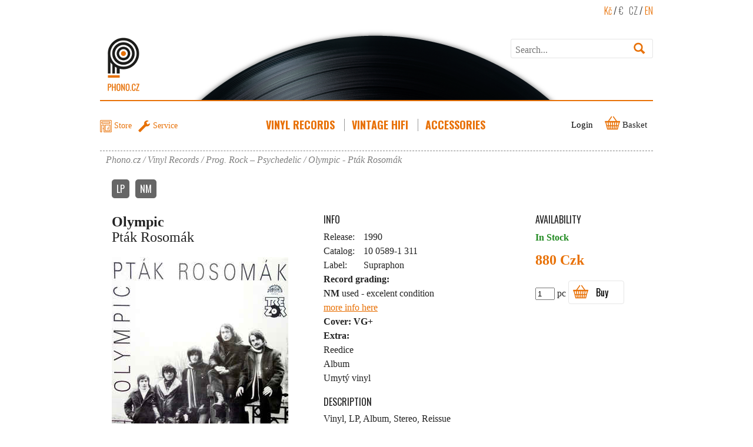

--- FILE ---
content_type: text/html; charset=UTF-8
request_url: https://www.phono.cz/en/czech-vinyl-records-lps/olympic-ptak-rosomak11
body_size: 12073
content:
<!DOCTYPE html>
<html lang="en" xmlns:og="http://ogp.me/ns#" xmlns:fb="http://ogp.me/ns/fb#">
	<head>		
	<title>	Olympic - Pták Rosomák - vinyl records online Praha	</title>

	<meta http-equiv="Content-Type" content="text/html; charset=utf-8" />
	    <meta name="description" content="Vinyl record Pták Rosomák Artist Olympic, Price 880&nbsp;Czk, Ready to send.Release: 1990. Label: Supraphon" />

					<meta name="keywords" content="vinyl records, recordshop prague, vinyl store, record players, turntable service LP, disco, funk, jazz" />
	<meta name="author" content="Shop Store s.r.o." />
        
				<link rel="alternate" hreflang="cs" href="https://www.phono.cz/prog-rock-psychedelic-gramofonove-lp-desky/olympic-ptak-rosomak11" />
			<link rel="alternate" hreflang="en" href="https://www.phono.cz/en/prog-rock-psychedelic-vinyl-records-lps/olympic-ptak-rosomak11" />
	
	
				

	<meta property="og:title" content="Pták Rosomák"/>
    <meta property="og:type" content="product"/>
    <meta property="og:url" content="https://www.phono.cz/en/en/prog-rock-psychedelic-vinyl-records-lps/olympic-ptak-rosomak11"/>
    <meta property="og:image" content="https://www.phono.cz/en/vimage/1000x1000/data/image/zbozi/discordimage-5dea585feae3b.jpg" />
    <meta property="og:site_name" content="Phono.cz"/>
    <meta property="fb:admins" content="mothership@seznam.cz"/>
    <meta property="og:description" content=" Vinyl, LP, Album, Stereo, Reissue 
 
 
 
 A1 
 Krásná Neznámá 
 2:30 
 
 
 A2 
 Ikarus Blues 
 5:00 
 
 
 A3 
 Báječné Místo 
 4:30 
 
 
 A4 
 Everybody 
 3:50 
 
 
 A5 
 O Půlnoci 
 2:50 
 
 
 A6 
 Pták Rosomák 
 2:50 
 
 
 B1 
 Tvé Neklidné Svědomí 
 3:30 
 
 
 B2 
 Čekám Na Zázrak 
 2:55 
 
 
 B3 
 Z Bílé Černou 
 3:45 
 
 
 B4 
 Pohřeb Své Vlastní Duše 
 4:05 
 
 
 B5 
 Kamenožrout Zelený 
 3:45 
 
 
 B6 
 Svatojánský Happening 
 2:25 
 
 
 "/>
	<script type="text/javascript">
        var numberProductForRow = 4;
        var isMobile = false;
		var regionSubUrl = 'en/';
    </script>
    <script type="text/javascript" src="/js/mootools-core.js"></script>
    <script type="text/javascript" src="/js/mootools-more.js"></script>
    
	<script type="text/javascript" src="/js/mediabox/mediaboxAdv.js"></script>
    <script type="text/javascript" src="/js/moodalbox.js"></script>
    <script type="text/javascript" src="/js/common.js?v=1.01"></script>
	<script type="text/javascript" src="/libs/mootools.common.js?v5" ></script>
	<script type="text/javascript" src="/js/mootools-class-extras.js"></script>
    <script type="text/javascript" src="/js/mooHistory.js"></script>
    <script type="text/javascript" src="/libs/mootools.hpSlider.js?v2.5" ></script>
    <script type="text/javascript" src="/libs/mootools.FloatingTips.js" ></script>
    <script type="text/javascript" src="/js/Autocompleter.js?v3" ></script>
	<script type="text/javascript" src="/js/Autocompleter.Local.js" ></script>
	<script type="text/javascript" src="/js/Autocompleter.Request.js" ></script>
	<script type="text/javascript" src="/js/Observer.js" ></script>
	<script type="text/javascript" src="/js/AjaxHistory.js?v=2.708"></script>
	<script type="text/javascript" src="/js/SlideShow.js"></script>
	<script type="text/javascript" src="/js/Zoomer.js"></script>
	<script type="text/javascript" src="/js/cartSlide.js"></script>
	<script type="text/javascript" src="/js/slider/slider.js"></script>
	<script type="text/javascript" src="/libs/mootools.mooniform.js"></script>
	<!--[if IE]><script src="/libs/html5.js"></script><![endif]-->
	<!--[if lte IE 7]><script src="/libs/IE8.js" type="text/javascript"></script><![endif]-->
 	<link rel="stylesheet" type="text/css" href="/Views/Front/css/katalog.css?v1.412" />
 	<link rel="stylesheet" type="text/css" href="/Views/Front/css/zbozi.css?v1.11" />
    <link rel="stylesheet" type="text/css" href="/Views/Front/css/bootstrap.css" />
	<link rel="stylesheet" type="text/css" href="/Views/Front/css/mooniform.phono.css?v1.01" />
    
	<link rel="stylesheet" type="text/css" href="/libs/mediabox/blacktheme.css" />
    	    <link href='https://fonts.googleapis.com/css?family=Oswald:400,700,300&amp;subset=latin,latin-ext' rel='stylesheet' type='text/css'> 
	<link rel="shortcut icon" type="image/x-icon" href="/imgs/faviconsm.ico" />
    <link rel="icon" href="/imgs/favicon.ico" type="image/x-icon">
			<link rel="canonical" href="https://www.phono.cz/prog-rock-psychedelic-vinyl-records-lps/olympic-ptak-rosomak11" />
	
	
	<!-- Google Analytics -->
	<script async src="https://www.googletagmanager.com/gtag/js?id=UA-16059945-1"></script>
	<script>
		window.dataLayer = window.dataLayer || [];
		function gtag(){ dataLayer.push(arguments);}
		gtag('js', new Date());
		gtag('config', 'UA-16059945-1');
		gtag('consent','default',{ 'ad_storage': 'denied' })
	</script>



</head>

	<body class="" style="padding-bottom:200px">
    


    
    
		<div id="main">
			<header>
				<div class="inner">
                    <div class="top">
                        
                            
                                
                                
                                
                            
                        
                        <div class="phono-logo">
                            <a href="/en">&nbsp;</a>
                        </div>
                        <div class="top-right-container">
                            <span class="currency">

                            </span>
                            <div class="langs">
                                <a class="active" href="?currency=CZK" rel="nofollow">Kč</a> /
                                <a href="?currency=EUR" rel="nofollow">€</a>
                                &nbsp;
                                <a href="/">CZ</a> /
                                <a href="/en" class="active">EN</a>
                            </div>

                            <div class="search">
	<form action="/en/hledat" method="get">
		<p>
			
			<input type="text" class="text" size="20" id="fulltext" name="Fulltext"  value="" placeholder="Search..." />
			<input type="submit" class="button" name="Submit" value=" " title="Search" />
		</p>
	</form>
    <script type="text/javascript">
        window.addEvent("domready", function() { new Autocompleter.Request.JSON('fulltext', '/en/autohledat?Ajax=1', { 'postVar': 'Fulltext','minLength': 3,'delay':300,'width':248 }); });
    </script>
</div>

                        </div>
                    </div>
					<nav class="top-menu">
                        <div class="top-menu-left">
                            <a href="/en/about-shopping/contact" id="shortcut-shop">Store</a>
                            <a href="/en/services/turntable-record-player-repair" id="shortcut-service">Service</a>
                            <div class="cl"></div>
                        </div>

                        <div class="top-menu-inner">
                        <nav class="eshop-menu" id="eshopMenu">
            <script type="text/javascript">
            var openedMenu = null;
        </script>
                            <div class="menu-item not-last-item" id="menu-vinyl-records-lps" style="float:left; position: relative;">
                <h3 class="m-vinyl-records-lps"><a href="/en/vinyl-records-lps" class="a">Vinyl Records<span>&nbsp;</span></a></h3>
                                    <div class="subMenu-container"  style="opacity: 0;visibility: hidden" data-center="true" id="subMenu-c-vinyl-records-lps">
                        <div class="subMenu vinylSubmenu" id="subMenu-vinyl-records-lps">
                                                        <div class="menu-arrow"></div>
                                                                                        
                                
                                
                                
                                
                                
                                
                                
                                
                                                                
                                
                                <ul>
                                                                                                    <li><a href="/en/bestsellers-vinyl-records-lps">BESTSELLERS</a></li>
                                                                                                                                                                                    <li><a href="/en/gift-tip">Events - Sale - Discounts</a></li>
                                                                                                                                                                                    <li><a href="/en/ambient-vinyl-records-lps">Ambient</a></li>
                                                                                                                                                                                    <li><a href="/en/africa-vinyl-records-lps">Africa</a></li>
                                                                                                                                                                                    <li><a href="/en/blues-vinyl-records-lps">Blues</a></li>
                                                                                                                                                                                    <li><a href="/en/breakbeat-vinyl-records-lps">Breakbeat</a></li>
                                                                                                                                                                                    <li><a href="/en/brasil-vinyl-records-lps">Brasil</a></li>
                                                                                                                                                                                    <li><a href="/en/breaks-broken-beat-vinyl-records-lps">Breaks – Broken Beat</a></li>
                                                                                                                                                                                    <li><a href="/en/classical-vinyl-records-lps">Classical</a></li>
                                                                                                                                                                                    <li><a href="/en/country-vinyl-records-lps">Country</a></li>
                                                                                                                        </ul><ul style="border-left: 1px dotted #ffffff; padding-left: 10px;">
                                                                                                                                                <li><a href="/en/czech-vinyl-records-lps">Czech</a></li>
                                                                                                                                                                                    <li><a href="/en/downtempo-vinyl-records-lps">Downtempo</a></li>
                                                                                                                                                                                    <li><a href="/en/dubstep-vinyl-records-lps">Dubstep</a></li>
                                                                                                                                                                                    <li><a href="/en/ebm-vinyl-records-lps">EBM</a></li>
                                                                                                                                                                                    <li><a href="/en/easy-listening-vinyl-records-lps">Easy listening</a></li>
                                                                                                                                                                                    <li><a href="/en/electronic-vinyl-records-lps">Electronic</a></li>
                                                                                                                                                                                    <li><a href="/en/electro-vinyl-records">Electro</a></li>
                                                                                                                                                                                    <li><a href="/en/ethno-folclore-vinyl-records-lps">Ethno – Folclore</a></li>
                                                                                                                                                                                    <li><a href="/en/funk-soul-disco-vinyl-records-lps">Funk – Soul – Disco</a></li>
                                                                                                                                                                                    <li><a href="/en/hard-heavy-vinyl-records-lps">Hard – Heavy</a></li>
                                                                                                                        </ul><ul style="border-left: 1px dotted #ffffff; padding-left: 10px;">
                                                                                                                                                <li><a href="/en/house-vinyl-records-lps">House</a></li>
                                                                                                                                                                                    <li><a href="/en/chanson-vinyl-records-lps">Chanson</a></li>
                                                                                                                                                                                    <li><a href="/en/idm-experimental-vinyl-records-lps">IDM – Experimental</a></li>
                                                                                                                                                                                    <li><a href="/en/indie-rock-vinyl-records-lps">Indie Rock</a></li>
                                                                                                                                                                                    <li><a href="/en/jazz-fusion-vinyl-records-lps">Jazz – Fusion</a></li>
                                                                                                                                                                                    <li><a href="/en/jungle-drumandbass-vinyl-records-lps">Jungle – Drumandbass</a></li>
                                                                                                                                                                                    <li><a href="/en/latin-vinyl-records-lps">Latin</a></li>
                                                                                                                                                                                    <li><a href="/en/leftfield-noise-vinyl-records-lps">Leftfield – Noise</a></li>
                                                                                                                                                                                    <li><a href="/en/spoken-word-vinyl-records">Spoken word</a></li>
                                                                                                                                                                                    <li><a href="/en/minimal-vinyl-records-lps">Minimal</a></li>
                                                                                                                        </ul><ul style="border-left: 1px dotted #ffffff; padding-left: 10px;">
                                                                                                                                                <li><a href="/en/new-wave-vinyl-records">New wave</a></li>
                                                                                                                                                                                    <li><a href="/en/fairy-tales-vinyl-records-lps">Fairy Tales</a></li>
                                                                                                                                                                                    <li><a href="/en/prog-rock-psychedelic-vinyl-records-lps">Prog. Rock – Psychedelic</a></li>
                                                                                                                                                                                    <li><a href="/en/punk-ska-vinyl-records-lps">Punk – Ska</a></li>
                                                                                                                                                                                    <li><a href="/en/rnr-surf-beat-vinyl-records-lps">R&#039;n&#039;R – Surf – Beat</a></li>
                                                                                                                                                                                    <li><a href="/en/rnb-hiphop-rap-vinyl-records-lps">R&amp;B – Hiphop – Rap</a></li>
                                                                                                                                                                                    <li><a href="/en/reggae-dancehall-dub-vinyl-records-lps">Reggae – Dancehall – Dub</a></li>
                                                                                                                                                                                    <li><a href="/en/rock-pop-vinyl-records-lps">Rock – Pop</a></li>
                                                                                                                                                                                    <li><a href="/en/soundtrack-vinyl-records-lps">Soundtrack</a></li>
                                                                                                                                                                                    <li><a href="/en/synth-pop-vinyl-records-lps">Synth-Pop</a></li>
                                                                                                                        </ul><ul style="border-left: 1px dotted #ffffff; padding-left: 10px;">
                                                                                                                                                <li><a href="/en/techno-vinyl-records-lps">Techno</a></li>
                                                                                                                                                                                    <li><a href="/en/christmas-vinyl-records-lps">Christmas</a></li>
                                                                                                                                                                                    <li><a href="/en/other-vinyl-records-lps">Others</a></li>
                                                                                                                                                                                    <li><a href="/en/playingpostcards">Playing Post cards</a></li>
                                                                                                                                                                                    <li><a href="/en/trance1">Trance</a></li>
                                                                                                                                                
                                </ul>
                                                        <div class="cl"></div>
                        </div>
                    </div>
                    <script type="text/javascript"><!--

                        var el = $('subMenu-c-vinyl-records-lps');
                                                $('subMenu-c-vinyl-records-lps').fade('hide');
                        $$('#menu-vinyl-records-lps h3 > a').addEvent('mouseleave', el.fade.bind(el, [0]));
                        $$('#menu-vinyl-records-lps h3 > a').addEvent('click', el.fade.bind(el, [1]));
                        $$('#menu-vinyl-records-lps h3 > a').addEvent('mouseenter', el.fade.bind(el, [1]));
                        $$('#subMenu-c-vinyl-records-lps').addEvent('mouseenter', el.fade.bind(el, [1]));
                        $$('#subMenu-c-vinyl-records-lps').addEvent('mouseleave', el.fade.bind(el, [0]));
                         //-->
                    </script>
                            </div>
        
                        <div class="menu-item not-last-item" id="menu-vintage-hifi-record-players-turntables" style="float:left; position: relative;">
                <h3 class="m-vintage-hifi-record-players-turntables"><a href="/en/vintage-hifi-record-players-turntables" >Vintage HiFi<span>&nbsp;</span></a></h3>
                                    <div class="subMenu-container"  style="opacity: 0;visibility: hidden" id="subMenu-c-vintage-hifi-record-players-turntables">
                        <div class="subMenu" id="subMenu-vintage-hifi-record-players-turntables">
                                                        <div class="menu-arrow"></div>
                            <ul id="subitem2"><li class="first">(<a href="/en/turntables-record-players">Turntables</a></li><li >(<a href="/en/speakers-for-turntable">Speakers</a></li><li >(<a href="/en/hi-fi-systems">Hi-Fi systems</a></li><li >(<a href="/en/tape-players-recorders">Tape Players</a></li><li >(<a href="/en/amplifiers-hifi">Amplifiers</a></li><li >(<a href="/en/radio-tuners-hifi">Tuners</a></li><li >(<a href="/en/jukeboxes-vinyl-records">Jukeboxes</a></li><li >(<a href="/en/vintage-headphones">Headphones</a></li><li >(<a href="/en/8-track-tape-players-recorders">8-track-tape</a></li><li >(<a href="/en/reel-to-reel-players-recorders">Reel to Reel</a></li><li >(<a href="/en/bazaar-audio">Bazaar</a></li><li >(<a href="/en/recordrunner">Record Runner</a></li><li >(<a href="/en/cd-players">CD Players</a></li></ul>                                                        <div class="cl"></div>
                        </div>
                    </div>
                    <script type="text/javascript"><!--

                        var el = $('subMenu-c-vintage-hifi-record-players-turntables');
                                                $('subMenu-c-vintage-hifi-record-players-turntables').fade('hide');
                        $$('#menu-vintage-hifi-record-players-turntables h3 > a').addEvent('mouseleave', el.fade.bind(el, [0]));
                        $$('#menu-vintage-hifi-record-players-turntables h3 > a').addEvent('click', el.fade.bind(el, [1]));
                        $$('#menu-vintage-hifi-record-players-turntables h3 > a').addEvent('mouseenter', el.fade.bind(el, [1]));
                        $$('#subMenu-c-vintage-hifi-record-players-turntables').addEvent('mouseenter', el.fade.bind(el, [1]));
                        $$('#subMenu-c-vintage-hifi-record-players-turntables').addEvent('mouseleave', el.fade.bind(el, [0]));
                         //-->
                    </script>
                            </div>
        
                        <div class="menu-item" id="menu-accessories" style="float:left; position: relative;">
                <h3 class="m-accessories"><a href="/en/accessories" >Accessories<span>&nbsp;</span></a></h3>
                                    <div class="subMenu-container"  style="opacity: 0;visibility: hidden" id="subMenu-c-accessories">
                        <div class="subMenu" id="subMenu-accessories">
                                                        <div class="menu-arrow"></div>
                            <ul id="subitem3"><li class="first"><ul><li ><a href="/en/turntable-belts">Turntable Belts</a></li><li ><a href="/en/cassette-players-belts">Cassette players belts</a></li><li ><a href="/en/car-radio-belts">Car radio belts</a></li><li ><a href="/en/cd-players-belts">CD players belts</a></li></ul></li><li >(<a href="/en/pinch-rollers">Pinch rollers and Idlers</a></li><li >(<a href="/en/spare-parts">Spare parts</a></li><li >(<a href="/en/record-player-turntable-cartridges">Cartridges</a></li><li >(<a href="/en/record-player-needles-stylus">Styluses</a></li><li >(<a href="/en/headshells">Headshells</a></li><li >(<a href="/en/vinyl-record-cleaning-accesories">Vinyl Record Cleaning</a></li><li >(<a href="/en/audio-accessories">Audio Accessories</a></li><li >(<a href="/en/vinyl-record-sleeves-lp-covers">Sleeves</a></li><li >(<a href="/en/slipmats">Slipmats</a></li><li >(<a href="/en/45-rpm-adapter1">45rpm adapters</a></li><li >(<a href="/en/cassettetapes">Cassette Tapes</a></li><li >(<a href="/en/others">Books</a></li><li >(<a href="/en/vouchers">Vouchers</a></li><li >(<a href="/en/merchandise">Merchandise</a></li><li >(<a href="/en/bags-cases-for-records-and-cartridges">Bags, Cases</a></li><li >(<a href="/en/cables-and-connectors">Cables and connectors</a></li></ul>                                                        <div class="cl"></div>
                        </div>
                    </div>
                    <script type="text/javascript"><!--

                        var el = $('subMenu-c-accessories');
                                                $('subMenu-c-accessories').fade('hide');
                        $$('#menu-accessories h3 > a').addEvent('mouseleave', el.fade.bind(el, [0]));
                        $$('#menu-accessories h3 > a').addEvent('click', el.fade.bind(el, [1]));
                        $$('#menu-accessories h3 > a').addEvent('mouseenter', el.fade.bind(el, [1]));
                        $$('#subMenu-c-accessories').addEvent('mouseenter', el.fade.bind(el, [1]));
                        $$('#subMenu-c-accessories').addEvent('mouseleave', el.fade.bind(el, [0]));
                         //-->
                    </script>
                            </div>
        
    
    
    <div class="cl"></div>
</nav>
                            <div class="cl"></div>
                        </div>

                        <div class="login-cart">
                            	<a href="javascript:void(0);" class="ico-login" id="loginTriger">Login</a>
	<div id="loginBoxM" class="loginbox-modal" style="display:none;">
<div class="loginbox-modal-bg"></div>
<div class="loginbox-modal-container">
	
		
			
			
				
				
				
			
			
	
        <a id="closeModal" href="javascript:void(0);" class="close-modal">&nbsp;</a>
        <form method="post" action="#" >
            <h3>Account Login</h3>
            <table>
                <tr>
                    <td class="right"><label for="USER_NAME">User Name:</label></td>
                    <td><input type="text" name="User" id="USER_NAME" value="" placeholder="Your e-mail..." /></td>
                </tr>
                <tr>
                    <td class="right"><label for="USER_PW">Password:</label></td>
                    <td><input type="password" class="password" name="Pass" id="USER_PW" value="" placeholder="Your password..." /></td>
                </tr>
                <tr style="padding-top: 10px;">
                    <td class="right"><a class="forgot" href="/en/registrace/zapomenute-heslo" id="login-password">Forgot your password?</a></td>
                    <td class="right">
                        
                        
                        <input type="submit" name="LoginButton" class="button right" value="Login" />
                    </td>
                </tr>
            </table>
			
            <h3 style="margin-top: 20px;">Create Account</h3>
            <p style="text-align: right"><a class="button right" href="/en/registrace">Create account</a></p>
		</form>
	
</div>
</div>
<script type="text/javascript">
window.addEvent('domready', function() {
	/*$('loginBox').setStyle('display','block');*/
	$('loginTriger').addEvent('click', function(e){ e.stop();	/*$('loginBox').fade(1);*/
        $('loginBoxM').setStyle('display', 'block');
        $('closeModal').addEvent('click', function(e){ $('loginBoxM').setStyle('display', 'none'); });
    });
    	// $('loginBox').addEvent('mouseleave', function(e){ e.stop();	$('loginBox').fade(0); });
});
</script>

                            <div id="ajaxCartFrame">
                                <div id="cart" class="empty" >
		<h3><span class="icon-cart">&nbsp;</span> <span>Basket</span></h3>
	
</div>


                            </div>
                        </div>
                        <div class="cl"></div>
                                            </nav>
                    <div class="cl"></div>
                </div>
                <div class="cl"></div>

            </header>
            <div class="cl"></div> 

            <div id="navigationBox">
				
				<div class="navigation" id="navigationContent" itemscope itemtype="https://schema.org/BreadcrumbList">
	<span itemprop="itemListElement" itemscope itemtype="https://schema.org/ListItem">
		<a href="https://www.phono.cz/en/" title="Phono.cz" class="root" itemprop="item">
			<span itemprop="name">Phono.cz</span>
			<meta itemprop="position" content="1" />
		</a>
	</span>
						<span class="icon-chevron-right"></span>
			<span itemprop="itemListElement" itemscope itemtype="https://schema.org/ListItem">
				<a href="https://www.phono.cz/en/vinyl-records-lps"	title="" itemprop="item">
					<span itemprop="name">Vinyl Records</span>
				</a>
				<meta itemprop="position" content="2" />
			</span>
							
							<span itemprop="itemListElement" itemscope itemtype="https://schema.org/ListItem">
					<a href="https://www.phono.cz/en/prog-rock-psychedelic-vinyl-records-lps" title="" itemprop="item">
						<span itemprop="name">Prog. Rock – Psychedelic</span>
					</a>
					<meta itemprop="position" content="3" />
				</span>
												<span><span class="icon-chevron-right"></span>Olympic - Pták Rosomák</span>
			</div>

			</div>
			<div id="content">
					<div id="ajaxFrame">
					<div id="detail">

<div id="detailLeft">
<div id="itemCont" itemscope itemtype="http://schema.org/Product">
<div id="loadInfo" class="loadInfo">&nbsp;</div>
<div id="jsIsProduct" style="display:none">true</div> 
            <div class="attrLine">
            <span class="tagged">LP</span>            <span class="tagged">NM</span>            
        </div>
    		<div class="leftColDetail">
		            <div class="heading">
                <h1><strong itemprop="brand">Olympic</strong>
                    <span itemprop="name">Pták Rosomák</span>
                </h1>
            </div>
            
            <div class="img">
			<div class="innerImg">
				<div id="ImgDetail">
											<div id='ZoomerLoading'>&nbsp;</div>
						<img id='ZoomerDetailProdukt' itemprop="image" big="/vimage/1000x1000/data/image/zbozi/discordimage-5dea585feae3b.jpg" src="/vimage/320x320/data/image/zbozi/discordimage-5dea585feae3b.jpg" alt="Olympic - Pták Rosomák" />
									</div>
			</div>
            		</div>
				<div class="cl"></div>
		</div>
		<div class="rightColDetail">


            <div class="lastCol">

			<div class="addToCartBox">
                				<form action="#" method="post" id="addToCartForm" >
					<div class="addToCartBoxBg">
                        <p class="attrHeading">Availability</p>
					<p class="stockInfo onstock delivery-speed-0" id="stockInfo">In Stock</p>
                                                <div class="price" itemscope itemtype="http://schema.org/Offer" itemprop="offers">
                            <meta itemprop="priceCurrency" content="CZK" /> 
                            <meta itemprop="price" content="880.00">
                            <span id="ourPriceInfo">880&nbsp;Czk</span></div>

												                          <input type="hidden" value="21172" name="AddToCart" />
	                    	                    						
						<input type="text" size="2" name="Count" id="pocet" value="1" />
						<span id="ksKusu">pc</span>
                        <button class="button"  onclick="addToCart(21172,this)">Buy</button>
                        						</div>	

										<div class="cl"></div>
			</form>
				<div class="cl"></div>

                			</div>
            </div>
            <div class="goodDetail">
                <div id="goodDescription">
                    <p class="attrHeading">Info</p>
                                            <table class="attrTable">
                                                                                                                    <tr ><th>Release:</th><td>1990</td></tr>
                                                                                                                                                    <tr class="odd"><th>Catalog:</th><td>10 0589-1 311</td></tr>
                                                                                                                                                                                
                                                            <tr ><th>Label:</th><td>Supraphon</td></tr>
                                                                                                                        <tr class="odd"><td colspan="2"><strong>Record grading:</strong><br /><strong>NM</strong> used - excelent condition<br /><a href="/en/guide/guide-grading-of-vinyl-records">more info here</a></td></tr>
                                                                                                                        <tr ><td colspan="2"><strong>Cover:</strong> <strong>VG+</strong> </td></tr>
                                                                                                                        <tr ><td colspan="2"><strong>Extra:</strong>
                                        <br />Reedice<br />Album<br />Umytý vinyl

                                    </td></tr>
                                                    </table>
                                                                <p class="attrHeading">Description</p>
                        <div class="descr" itemprop="description"><p>Vinyl, LP, Album, Stereo, Reissue</p>
<table>
<tbody>
<tr>
<td>A1</td>
<td>Krásná Neznámá</td>
<td>2:30</td>
</tr>
<tr>
<td>A2</td>
<td>Ikarus Blues</td>
<td>5:00</td>
</tr>
<tr>
<td>A3</td>
<td>Báječné Místo</td>
<td>4:30</td>
</tr>
<tr>
<td>A4</td>
<td>Everybody</td>
<td>3:50</td>
</tr>
<tr>
<td>A5</td>
<td>O Půlnoci</td>
<td>2:50</td>
</tr>
<tr>
<td>A6</td>
<td>Pták Rosomák</td>
<td>2:50</td>
</tr>
<tr>
<td>B1</td>
<td>Tvé Neklidné Svědomí</td>
<td>3:30</td>
</tr>
<tr>
<td>B2</td>
<td>Čekám Na Zázrak</td>
<td>2:55</td>
</tr>
<tr>
<td>B3</td>
<td>Z Bílé Černou</td>
<td>3:45</td>
</tr>
<tr>
<td>B4</td>
<td>Pohřeb Své Vlastní Duše</td>
<td>4:05</td>
</tr>
<tr>
<td>B5</td>
<td>Kamenožrout Zelený</td>
<td>3:45</td>
</tr>
<tr>
<td>B6</td>
<td>Svatojánský Happening</td>
<td>2:25</td>
</tr>
</tbody>
</table></div>
                                        <div class="cl"></div>
                </div>
            </div>
			</div>
			
    
	<div class="cl"></div>


</div>
<script type="text/javascript">
	var zoomer = new Zoomer('ZoomerDetailProdukt');
</script>
	</div>
	<div class="cl"></div>
</div>
<script>
function computeDiscount(item) {

    var originalPrice = parseInt(item["puvodni_cena"]);
    var newPrice = parseInt(item["cena"]);

    if (newPrice < originalPrice) {

        var discount = originalPrice - newPrice;
        var percentage = Math.floor((discount / originalPrice)*100);

        $('discount').setStyle('display', 'block');
        $('discount').innerHTML = "Discount  e-shop: " + percentage + " %";

    }
    else {

        $('discount').setStyle('display', 'none');

    }

}
</script>
    <div class="similarProducts">
        <h2>More vinyls </h2>
        <div class="inbox">
            <div class="homeItems detailProductSlides-main">
                <div id='artist_left' class="leftArrow"><span></span></div>
                <div id='artist_right' class="rightArrow"><span></span></div>
                <div id="artist_detailProductSlidesContainer">
                    <div id='artist_detailProductSlides' class='slideshow'>
                            
    
        <div class="item  ">
            
            <a href="/en/czech-vinyl-records-lps/olympic-ptak-rosomak1"

               title="Click for detail Pták Rosomák">
                                    <span class="img"
                      style="background-image:url('/vimage/198x198/data/image/zbozi/olympic-ptak-rosomak.jpg');"><img
                            src="/vimage/198x198/data/image/zbozi/olympic-ptak-rosomak.jpg"
                            alt="Pták Rosomák"/></span>

                <span class="producer">Olympic</span>
                <span class="name">Pták Rosomák</span>
                <span class="musicStyle">Czech</span>
                
                <span class="availability delivery-speed-ext3">External stock 3 days</span>
                <span class="price">540&nbsp;Czk</span></a>
            <button class="addToCartButton" onclick="addToCart(9574,this)"></button>
        </div>
    
    
        <div class="item  ">
            
            <a href="/en/czech-vinyl-records-lps/olympic-hidden-in-your-mind"

               title="Click for detail Hidden In Your Mind">
                                    <span class="img"
                      style="background-image:url('/vimage/198x198/data/image/zbozi/olympic-hidden-in-your-mind.jpg');"><img
                            src="/vimage/198x198/data/image/zbozi/olympic-hidden-in-your-mind.jpg"
                            alt="Hidden In Your Mind"/></span>

                <span class="producer">Olympic</span>
                <span class="name">Hidden In Your Mind</span>
                <span class="musicStyle">Czech</span>
                
                <span class="availability delivery-speed-0">In Stock</span>
                <span class="price">380&nbsp;Czk</span></a>
            <button class="addToCartButton" onclick="addToCart(9577,this)"></button>
        </div>
    
    
        <div class="item  ">
            
            <a href="/en/prog-rock-psychedelic-vinyl-records-lps/olympic-jedeme-jedeme-31"

               title="Click for detail Jedeme Jedeme 3">
                                    <span class="img"
                      style="background-image:url('/vimage/198x198/data/image/zbozi/discordimage-5cc386d8b965a.jpg');"><img
                            src="/vimage/198x198/data/image/zbozi/discordimage-5cc386d8b965a.jpg"
                            alt="Jedeme Jedeme 3"/></span>

                <span class="producer">Olympic</span>
                <span class="name">Jedeme Jedeme 3</span>
                <span class="musicStyle">Prog. Rock – Psychedelic</span>
                
                <span class="availability delivery-speed-ext3">External stock 3 days</span>
                <span class="price">1&nbsp;120&nbsp;Czk</span></a>
            <button class="addToCartButton" onclick="addToCart(18652,this)"></button>
        </div>
    
    
        <div class="item  ">
            
            <a href="/en/czech-vinyl-records-lps/olympic-kanagom1"

               title="Click for detail Kanagom">
                                    <span class="img"
                      style="background-image:url('/vimage/198x198/data/image/zbozi/discordimage-5dd5798d09c51.jpg');"><img
                            src="/vimage/198x198/data/image/zbozi/discordimage-5dd5798d09c51.jpg"
                            alt="Kanagom"/></span>

                <span class="producer">Olympic</span>
                <span class="name">Kanagom</span>
                <span class="musicStyle">Czech</span>
                
                <span class="availability delivery-speed-ext3">External stock 3 days</span>
                <span class="price">180&nbsp;Czk</span></a>
            <button class="addToCartButton" onclick="addToCart(20782,this)"></button>
        </div>
    
    
        <div class="item  ">
            
            <a href="/en/prog-rock-psychedelic-vinyl-records-lps/olympic-jedeme-jedeme-31"

               title="Click for detail Jedeme Jedeme 3">
                                    <span class="img"
                      style="background-image:url('/vimage/198x198/data/image/zbozi/discordimage-5cc386d8b965a.jpg');"><img
                            src="/vimage/198x198/data/image/zbozi/discordimage-5cc386d8b965a.jpg"
                            alt="Jedeme Jedeme 3"/></span>

                <span class="producer">Olympic</span>
                <span class="name">Jedeme Jedeme 3</span>
                <span class="musicStyle">Prog. Rock – Psychedelic</span>
                
                <span class="availability delivery-speed-ext3">External stock 3 days</span>
                <span class="price">1&nbsp;120&nbsp;Czk</span></a>
            <button class="addToCartButton" onclick="addToCart(18652,this)"></button>
        </div>
    
    
        <div class="item  ">
            
            <a href="/en/czech-vinyl-records-lps/olympic-kanagom1"

               title="Click for detail Kanagom">
                                    <span class="img"
                      style="background-image:url('/vimage/198x198/data/image/zbozi/discordimage-5dd5798d09c51.jpg');"><img
                            src="/vimage/198x198/data/image/zbozi/discordimage-5dd5798d09c51.jpg"
                            alt="Kanagom"/></span>

                <span class="producer">Olympic</span>
                <span class="name">Kanagom</span>
                <span class="musicStyle">Czech</span>
                
                <span class="availability delivery-speed-ext3">External stock 3 days</span>
                <span class="price">180&nbsp;Czk</span></a>
            <button class="addToCartButton" onclick="addToCart(20782,this)"></button>
        </div>
    
    
        <div class="item  ">
            
            <a href="/en/czech-vinyl-records-lps/olympic-prazdniny-na-zemi-1"

               title="Click for detail Prázdniny na zemi…?">
                                    <span class="img"
                      style="background-image:url('/vimage/198x198/data/image/zbozi/prazdniny-na-zemi-.jpg');"><img
                            src="/vimage/198x198/data/image/zbozi/prazdniny-na-zemi-.jpg"
                            alt="Prázdniny na zemi…?"/></span>

                <span class="producer">Olympic</span>
                <span class="name">Prázdniny na zemi…?</span>
                <span class="musicStyle">Czech</span>
                
                <span class="availability delivery-speed-ext3">External stock 3 days</span>
                <span class="price">80&nbsp;Czk</span></a>
            <button class="addToCartButton" onclick="addToCart(22223,this)"></button>
        </div>
    
    
        <div class="item  ">
            
            <a href="/en/czech-vinyl-records-lps/olympic-bigbit1"

               title="Click for detail Bigbít">
                                    <span class="img"
                      style="background-image:url('/vimage/198x198/data/image/zbozi/discordimage-5e6657c470178.jpg');"><img
                            src="/vimage/198x198/data/image/zbozi/discordimage-5e6657c470178.jpg"
                            alt="Bigbít"/></span>

                <span class="producer">Olympic</span>
                <span class="name">Bigbít</span>
                <span class="musicStyle">Czech</span>
                
                <span class="availability delivery-speed-ext3">External stock 3 days</span>
                <span class="price">180&nbsp;Czk</span></a>
            <button class="addToCartButton" onclick="addToCart(22320,this)"></button>
        </div>
    
    
        <div class="item  ">
            
            <a href="/en/czech-vinyl-records-lps/olympic-laborator1"

               title="Click for detail Laboratoř">
                                    <span class="img"
                      style="background-image:url('/vimage/198x198/data/image/zbozi/discordimage-5f6a048dbb3e3.jpg');"><img
                            src="/vimage/198x198/data/image/zbozi/discordimage-5f6a048dbb3e3.jpg"
                            alt="Laboratoř"/></span>

                <span class="producer">Olympic</span>
                <span class="name">Laboratoř</span>
                <span class="musicStyle">Czech</span>
                
                <span class="availability delivery-speed-ext3">External stock 3 days</span>
                <span class="price">180&nbsp;Czk</span></a>
            <button class="addToCartButton" onclick="addToCart(24269,this)"></button>
        </div>
    
    
        <div class="item  ">
            
            <a href="/en/czech-vinyl-records-lps/olympic-rokenrol1"

               title="Click for detail Rokenrol">
                                    <span class="img"
                      style="background-image:url('/vimage/198x198/data/image/zbozi/discordimage-5fb2a0ace18c1.jpg');"><img
                            src="/vimage/198x198/data/image/zbozi/discordimage-5fb2a0ace18c1.jpg"
                            alt="Rokenrol"/></span>

                <span class="producer">Olympic</span>
                <span class="name">Rokenrol</span>
                <span class="musicStyle">Czech</span>
                
                <span class="availability delivery-speed-ext3">External stock 3 days</span>
                <span class="price">60&nbsp;Czk</span></a>
            <button class="addToCartButton" onclick="addToCart(24818,this)"></button>
        </div>
    
    
        <div class="item  ">
            
            <a href="/en/czech-vinyl-records-lps/olympic-rock-and-roll21"

               title="Click for detail Rock And Roll">
                                    <span class="img"
                      style="background-image:url('/vimage/198x198/data/image/zbozi/discordimage-5fd3b77715fc8.jpg');"><img
                            src="/vimage/198x198/data/image/zbozi/discordimage-5fd3b77715fc8.jpg"
                            alt="Rock And Roll"/></span>

                <span class="producer">Olympic</span>
                <span class="name">Rock And Roll</span>
                <span class="musicStyle">Czech</span>
                
                <span class="availability delivery-speed-ext3">External stock 3 days</span>
                <span class="price">380&nbsp;Czk</span></a>
            <button class="addToCartButton" onclick="addToCart(25074,this)"></button>
        </div>
    
    
        <div class="item  ">
            
            <a href="/en/czech-vinyl-records-lps/olympic-marathon1"

               title="Click for detail Marathón">
                                    <span class="img"
                      style="background-image:url('/vimage/198x198/data/image/zbozi/discordimage-62223ccfc0adb.jpg');"><img
                            src="/vimage/198x198/data/image/zbozi/discordimage-62223ccfc0adb.jpg"
                            alt="Marathón"/></span>

                <span class="producer">Olympic</span>
                <span class="name">Marathón</span>
                <span class="musicStyle">Czech</span>
                
                <span class="availability delivery-speed-ext3">External stock 3 days</span>
                <span class="price">480&nbsp;Czk</span></a>
            <button class="addToCartButton" onclick="addToCart(35447,this)"></button>
        </div>

                    </div>
                </div>
                <script type="text/javascript">
                    
                    window.addEvent('domready', function() {
                        
                                                artist_topGoodsSlider_generated.include(6);
                                                artist_topGoodsSlider_generated.include(8);
                                                artist_topGoodsSlider_generated.include(13);
                        
                        artist_topGoodsSlider_count = 33;
                        artist_topGoodsSlider_url = '/en/prog-rock-psychedelic-vinyl-records-lps/olympic-ptak-rosomak11';
                        
                        artistProductsSlider_init();
                    });
                    
                </script>
            </div>
            <div class="cl">&nbsp;</div>
        </div>
    </div>

    <div class="similarProducts">
        <h2>Similar items</h2>
        <div class="inbox">
            <div class="homeItems detailProductSlides-main">
                <div id='left' class="leftArrow"><span></span></div>
                <div id='right' class="rightArrow"><span></span></div>
                <div id="detailProductSlidesContainer">
                    <div id='detailProductSlides' class='slideshow'>
                            
    
        <div class="item  ">
            
            <a href="/en/prog-rock-psychedelic-vinyl-records-lps/niemen-akwarele"
               onclick="if (window.ajaxHistoryURL) {ajaxHistoryURL(this.href);return false;}"
               title="Niemen & Akwarele - Dziwny Jest Ten Świat...">
                                    <span class="img"
                      style="background-image:url('/vimage/198x198/data/image/zbozi/discordimage-5f3f8d882038f.jpg');"><img
                            src="/vimage/198x198/data/image/zbozi/discordimage-5f3f8d882038f.jpg"
                            alt="Niemen & Akwarele - Dziwny Jest Ten Świat..."/></span>

                <span class="producer">Niemen & Akwarele</span>
                <span class="name">Dziwny Jest Ten Świat...</span>
                <span class="musicStyle">Prog. Rock – Psychedelic</span>
                
                <span class="availability delivery-speed-0">In Stock</span>
                <span class="price">540&nbsp;Czk</span></a>
            <button class="addToCartButton" onclick="addToCart(24052,this)"></button>
        </div>
    
    
        <div class="item  ">
            
            <a href="/en/prog-rock-psychedelic-vinyl-records-lps/marsha-hunt-marsha-hunt1"
               onclick="if (window.ajaxHistoryURL) {ajaxHistoryURL(this.href);return false;}"
               title="Marsha Hunt - Marsha Hunt">
                                    <span class="img"
                      style="background-image:url('/vimage/198x198/data/image/zbozi/discordimage-5f6097951ced4.jpg');"><img
                            src="/vimage/198x198/data/image/zbozi/discordimage-5f6097951ced4.jpg"
                            alt="Marsha Hunt - Marsha Hunt"/></span>

                <span class="producer">Marsha Hunt</span>
                <span class="name">Marsha Hunt</span>
                <span class="musicStyle">Prog. Rock – Psychedelic</span>
                
                <span class="availability delivery-speed-0">In Stock</span>
                <span class="price">380&nbsp;Czk</span></a>
            <button class="addToCartButton" onclick="addToCart(24201,this)"></button>
        </div>
    
    
        <div class="item  ">
            
            <a href="/en/prog-rock-psychedelic-vinyl-records-lps/sbb2-sbb31"
               onclick="if (window.ajaxHistoryURL) {ajaxHistoryURL(this.href);return false;}"
               title="SBB - SBB">
                                    <span class="img"
                      style="background-image:url('/vimage/198x198/data/image/zbozi/discordimage-5f97f926e74b5.jpg');"><img
                            src="/vimage/198x198/data/image/zbozi/discordimage-5f97f926e74b5.jpg"
                            alt="SBB - SBB"/></span>

                <span class="producer">SBB</span>
                <span class="name">SBB</span>
                <span class="musicStyle">Prog. Rock – Psychedelic</span>
                
                <span class="availability delivery-speed-0">In Stock</span>
                <span class="price">280&nbsp;Czk</span></a>
            <button class="addToCartButton" onclick="addToCart(24641,this)"></button>
        </div>
    
    
        <div class="item  ">
            
            <a href="/en/prog-rock-psychedelic-vinyl-records-lps/jethro-tull1-catfish-rising"
               onclick="if (window.ajaxHistoryURL) {ajaxHistoryURL(this.href);return false;}"
               title="Jethro Tull - Catfish Rising">
                                    <span class="img"
                      style="background-image:url('/vimage/198x198/data/image/zbozi/discordimage-5fe21e99a4d60.jpg');"><img
                            src="/vimage/198x198/data/image/zbozi/discordimage-5fe21e99a4d60.jpg"
                            alt="Jethro Tull - Catfish Rising"/></span>

                <span class="producer">Jethro Tull</span>
                <span class="name">Catfish Rising</span>
                <span class="musicStyle">Prog. Rock – Psychedelic</span>
                
                <span class="availability delivery-speed-0">In Stock</span>
                <span class="price">980&nbsp;Czk</span></a>
            <button class="addToCartButton" onclick="addToCart(25241,this)"></button>
        </div>
    
    
        <div class="item  ">
            
            <a href="/en/prog-rock-psychedelic-vinyl-records-lps/fermata-dunajska-legenda"
               onclick="if (window.ajaxHistoryURL) {ajaxHistoryURL(this.href);return false;}"
               title="Fermáta - Dunajská legenda">
                                    <span class="img"
                      style="background-image:url('/vimage/198x198/data/image/zbozi/fermata-dunajska-legenda.jpg');"><img
                            src="/vimage/198x198/data/image/zbozi/fermata-dunajska-legenda.jpg"
                            alt="Fermáta - Dunajská legenda"/></span>

                <span class="producer">Fermáta</span>
                <span class="name">Dunajská legenda</span>
                <span class="musicStyle">Prog. Rock – Psychedelic</span>
                
                <span class="availability delivery-speed-0">In Stock</span>
                <span class="price">780&nbsp;Czk</span></a>
            <button class="addToCartButton" onclick="addToCart(7527,this)"></button>
        </div>
    
    
        <div class="item  ">
            
            <a href="/en/prog-rock-psychedelic-vinyl-records-lps/collegium-musicum-collegium-musicum2"
               onclick="if (window.ajaxHistoryURL) {ajaxHistoryURL(this.href);return false;}"
               title="Collegium Musicum - Collegium Musicum">
                                    <span class="img"
                      style="background-image:url('/vimage/198x198/data/image/zbozi/collegium-musicum-collegium-musicum2.jpg');"><img
                            src="/vimage/198x198/data/image/zbozi/collegium-musicum-collegium-musicum2.jpg"
                            alt="Collegium Musicum - Collegium Musicum"/></span>

                <span class="producer">Collegium Musicum</span>
                <span class="name">Collegium Musicum</span>
                <span class="musicStyle">Prog. Rock – Psychedelic</span>
                
                <span class="availability delivery-speed-0">In Stock</span>
                <span class="price">1&nbsp;180&nbsp;Czk</span></a>
            <button class="addToCartButton" onclick="addToCart(7664,this)"></button>
        </div>
    
    
        <div class="item  ">
            
            <a href="/en/prog-rock-psychedelic-vinyl-records-lps/hbb-meg-eluenk"
               onclick="if (window.ajaxHistoryURL) {ajaxHistoryURL(this.href);return false;}"
               title="HBB - Még Élünk">
                                    <span class="img"
                      style="background-image:url('/vimage/198x198/data/image/zbozi/hbb-meg-eluenk.jpg');"><img
                            src="/vimage/198x198/data/image/zbozi/hbb-meg-eluenk.jpg"
                            alt="HBB - Még Élünk"/></span>

                <span class="producer">HBB</span>
                <span class="name">Még Élünk</span>
                <span class="musicStyle">Prog. Rock – Psychedelic</span>
                
                <span class="availability delivery-speed-0">In Stock</span>
                <span class="price">260&nbsp;Czk</span></a>
            <button class="addToCartButton" onclick="addToCart(7851,this)"></button>
        </div>
    
    
        <div class="item  ">
            
            <a href="/en/prog-rock-psychedelic-vinyl-records-lps/skorpio-gyere-velem"
               onclick="if (window.ajaxHistoryURL) {ajaxHistoryURL(this.href);return false;}"
               title="Skorpió - Gyere Velem!">
                                    <span class="img"
                      style="background-image:url('/vimage/198x198/data/image/zbozi/skorpio-gyere-velem.jpg');"><img
                            src="/vimage/198x198/data/image/zbozi/skorpio-gyere-velem.jpg"
                            alt="Skorpió - Gyere Velem!"/></span>

                <span class="producer">Skorpió</span>
                <span class="name">Gyere Velem!</span>
                <span class="musicStyle">Prog. Rock – Psychedelic</span>
                
                <span class="availability delivery-speed-0">In Stock</span>
                <span class="price">380&nbsp;Czk</span></a>
            <button class="addToCartButton" onclick="addToCart(7855,this)"></button>
        </div>
    
    
        <div class="item  ">
            
            <a href="/en/prog-rock-psychedelic-vinyl-records-lps/solarius-universal-trial2"
               onclick="if (window.ajaxHistoryURL) {ajaxHistoryURL(this.href);return false;}"
               title="Solarius - Universal Trial">
                                    <span class="img"
                      style="background-image:url('/vimage/198x198/data/image/zbozi/imcomingsoonbertus.svg');"><img
                            src="/vimage/198x198/data/image/zbozi/imcomingsoonbertus.svg"
                            alt="Solarius - Universal Trial"/></span>

                <span class="producer">Solarius</span>
                <span class="name">Universal Trial</span>
                <span class="musicStyle">Prog. Rock – Psychedelic</span>
                
                <span class="availability delivery-speed-ord">On order</span>
                <span class="price">610&nbsp;Czk</span></a>
            <button class="addToCartButton" onclick="addToCart(107656,this)"></button>
        </div>
    
    
        <div class="item  ">
            
            <a href="/en/prog-rock-psychedelic-vinyl-records-lps/lords-of-altamont-lords-have-mercy4"
               onclick="if (window.ajaxHistoryURL) {ajaxHistoryURL(this.href);return false;}"
               title="Lords of Altamont - Lords Have Mercy">
                                    <span class="img"
                      style="background-image:url('/vimage/198x198/data/image/zbozi/imcomingsoonbertus.svg');"><img
                            src="/vimage/198x198/data/image/zbozi/imcomingsoonbertus.svg"
                            alt="Lords of Altamont - Lords Have Mercy"/></span>

                <span class="producer">Lords of Altamont</span>
                <span class="name">Lords Have Mercy</span>
                <span class="musicStyle">Prog. Rock – Psychedelic</span>
                
                <span class="availability delivery-speed-ord">On order</span>
                <span class="price">910&nbsp;Czk</span></a>
            <button class="addToCartButton" onclick="addToCart(107657,this)"></button>
        </div>
    
    
        <div class="item  ">
            
            <a href="/en/prog-rock-psychedelic-vinyl-records-lps/various-artists-deutsche-elektronische-musik-2-experimental-german-rock-and-electronic-musik-1971-83-record-b"
               onclick="if (window.ajaxHistoryURL) {ajaxHistoryURL(this.href);return false;}"
               title="Various Artists - Deutsche Elektronische Musik 2 (Experimental German Rock And Electronic Musik 1971-83) (Record B)">
                                    <span class="img"
                      style="background-image:url('/vimage/198x198/data/image/zbozi/discordimage-68e7842517afe.jpg');"><img
                            src="/vimage/198x198/data/image/zbozi/discordimage-68e7842517afe.jpg"
                            alt="Various Artists - Deutsche Elektronische Musik 2 (Experimental German Rock And Electronic Musik 1971-83) (Record B)"/></span>

                <span class="producer">Various Artists</span>
                <span class="name">Deutsche Elektronische Musik 2 (Experimental German ...</span>
                <span class="musicStyle">Prog. Rock – Psychedelic</span>
                
                <span class="availability delivery-speed-0">In Stock</span>
                <span class="price">990&nbsp;Czk</span></a>
            <button class="addToCartButton" onclick="addToCart(107725,this)"></button>
        </div>
    
    
        <div class="item  ">
            
            <a href="/en/prog-rock-psychedelic-vinyl-records-lps/various-artists-deutsche-elektronische-musik-2-experimental-german-rock-and-electronic-musik-1971-83-record-a1"
               onclick="if (window.ajaxHistoryURL) {ajaxHistoryURL(this.href);return false;}"
               title="Various Artists - Deutsche Elektronische Musik 2 (Experimental German Rock And Electronic Musik 1971-83) (Record A)">
                                    <span class="img"
                      style="background-image:url('/vimage/198x198/data/image/zbozi/discordimage-68e785cf0e606.jpg');"><img
                            src="/vimage/198x198/data/image/zbozi/discordimage-68e785cf0e606.jpg"
                            alt="Various Artists - Deutsche Elektronische Musik 2 (Experimental German Rock And Electronic Musik 1971-83) (Record A)"/></span>

                <span class="producer">Various Artists</span>
                <span class="name">Deutsche Elektronische Musik 2 (Experimental German ...</span>
                <span class="musicStyle">Prog. Rock – Psychedelic</span>
                
                <span class="availability delivery-speed-0">In Stock</span>
                <span class="price">990&nbsp;Czk</span></a>
            <button class="addToCartButton" onclick="addToCart(107727,this)"></button>
        </div>

                    </div>
                </div>
                <script type="text/javascript">
                    
                    window.addEvent('domready', function() {
                        
                                                topGoodsSlider_generated.include(153);
                                                topGoodsSlider_generated.include(46);
                                                topGoodsSlider_generated.include(876);
                        
                        topGoodsSlider_count = 1043;
                        topGoodsSlider_url = '/en/prog-rock-psychedelic-vinyl-records-lps/olympic-ptak-rosomak11';
                        
                        topGoodsSlider_init();
                    });
                    
                </script>
            </div>
            <div class="cl">&nbsp;</div>
        </div>
    </div>

					</div>
								</div>
			

			<footer>
	<div class="inner">
		<nav id="footerMenu">
			<ul>
						
			
						<li >
									<span>About Phono.cz</span>
										<ul>
													<li>
								<a href="/en/about-shopping/site-map">Sitemap</a>
							</li>
													<li>
								<a href="/en/about-shopping/contact">Contact</a>
							</li>
													<li>
								<a href="/en/about-shopping/delivery-and-payment">Delivery and Payment</a>
							</li>
													<li>
								<a href="/en/about-shopping/business-condition">Business Condition</a>
							</li>
						
					</ul>
												</li>
									
			
									
			
						<li >
									<span>Services</span>
										<ul>
													<li>
								<a href="/en/services/audio-dj-equipment-rental">DJ Equipment Rental</a>
							</li>
													<li>
								<a href="/en/services/buy-sell-used-vinyl-records">Sell Your Vinyl Records</a>
							</li>
													<li>
								<a href="/en/services/cleaning-vinyl-records">Vinyl Record Cleaning</a>
							</li>
													<li>
								<a href="/en/services/turntable-record-player-repair">Turntable Repair</a>
							</li>
													<li>
								<a href="/en/services/jukebox-repair-service">Jukebox Repair and Restoration</a>
							</li>
													<li>
								<a href="/en/services/vintage-hifi-repairs-servicing">Hi-fi & Audio Repairs</a>
							</li>
						
					</ul>
												</li>
									
			
						<li >
									<a href="/en/guide">Guide</a>
												</li>
						
			<li class="footerMenu-interprets">
				<a href="/en/artists">Artists</a>
                                    <ul>
                                                                                <li><a href="/en/abba1_vinyl-records">ABBA</a></li>
                                                                                <li><a href="/en/beastie-boys_vinyl-records">Beastie Boys</a></li>
                                                                                <li><a href="/en/bjoerk_vinyl-records">Björk</a></li>
                                                                                <li><a href="/en/david-bowie1_vinyl-records">David Bowie</a></li>
                                                                                <li><a href="/en/deep-purple2_vinyl-records">Deep Purple</a></li>
                                                                                <li><a href="/en/elvis-presley1_vinyl-records">Elvis Presley</a></li>
                                                                                <li><a href="/en/jethro-tull1_vinyl-records">Jethro Tull</a></li>
                                                    </ul><ul class="right">                            <li><a href="/en/karel-gott_vinyl-records">Karel Gott</a></li>
                                                                                <li><a href="/en/kiss_vinyl-records">Kiss</a></li>
                                                                                <li><a href="/en/madonna1_vinyl-records">Madonna</a></li>
                                                                                <li><a href="/en/michael-jackson_vinyl-records">Michael Jackson</a></li>
                                                                                <li><a href="/en/nirvana_vinyl-records">Nirvana</a></li>
                                                                                <li><a href="/en/oasis_vinyl-records">Oasis</a></li>
                        
                                            </ul>
                			</li>
			</ul>
		</nav>
		
			
			
			
		
		
        <div id="copyright">
            <div class="inner">
                <p>&copy; 2026 Phono.cz s2</p></div>
        </div>
    </div>
	<div class='cl'>&nbsp;</div>
</footer>
		</div>
                                        <script>
    var setPreselected = function(e){ };    var PPLOnSelect = function(e){ };    window.addEventListener('message', function (e) {
        // check if this is message from the Packeta Widget
        if(!(e && e.data && e.data.packetaWidgetMessage)) {
            if(e.data.id&&e.data.name){
                pplOnSelect(e);
            }
            return;
        }
        setPreselected(e);

    }, false);

</script>

        <script defer src="/libs/cookieconsent/cookieconsent.js"></script>
<script>
    function saveCookiesSettings(cookie){
        if(cookie.level.includes('analytics')){
            gtag('consent','update',{ 'analytics_storage':'granted' });
        }
        if(cookie.level.includes('marketing')){
            gtag('consent','update',{ 'ad_storage':'granted','personalization_storage': 'granted' });
        }
        dataLayer.push({ 'event':'consent-update' });
        //TODO: ajaxově ulož consent
        ajax({
            url: '/webapi/Cookies/SaveSettings',
            method: 'get',
            type: 'json'
        });
    }

    window.addEventListener('load', function(){
        var cc = initCookieConsent();
        cc.run({
            current_lang: 'cs',
            autoclear_cookies: true,
            theme_css: '/libs/cookieconsent/cookieconsent.css?v0',
            hide_from_bots: true,
            gui_options: {
                consent_modal: { layout: 'bar', position: 'bottom center', transition: 'zoom', swap_buttons: true },
                settings_modal: { layout: 'box', transition: 'zoom' }
            },
            onFirstAction: function(user_preferences, cookie){
                saveCookiesSettings(cookie);
            },
            onChange: function (cookie, changed_categories) { saveCookiesSettings(cookie); },
            languages: {
                'cs': {
                    consent_modal: {
                        title: 'Can we use cookies?',
                        description: 'Our site uses cookies to deliver better experience and analyze our marketing efforts. Can we save cookies to your browser?',
                        primary_btn: {
                            text: 'Accept all',
                            role: 'accept_all'
                        },
                        secondary_btn: {
                            text: 'Settings',
                            role: 'settings'
                        }
                    },
                    settings_modal: {
                        title: 'Cookie Settings',
                        save_settings_btn: 'Save Settings',
                        accept_all_btn: 'Accept all',
                        reject_all_btn: 'Reject All',
                        close_btn_label: 'Close',
                        blocks: [
                            {
                                title: '',
                                description: ''
                            }, {
                                title: 'Necessary cookies',
                                description: '',
                                toggle: {
                                    value: 'necessary',
                                    enabled: true,
                                    readonly: true          // cookie categories with readonly=true are all treated as "necessary cookies"
                                }
                            }, {
                                title: 'Analytics cookies',
                                description: '',
                                toggle: {
                                    value: 'analytics',     // your cookie category
                                    enabled: false,
                                    readonly: false
                                }
                            }, {
                                title: 'Marketing cookies',
                                description: '',
                                toggle: {
                                    value: 'targeting',
                                    enabled: false,
                                    readonly: false
                                }
                            }, {
                                title: '',
                                description: '',
                            }
                        ]
                    }
                }
            }
        });
    });

</script>
	</body>
</html>

--- FILE ---
content_type: application/javascript
request_url: https://www.phono.cz/js/mooHistory.js
body_size: 673
content:
/*
---

name: History

description: History Management via popstate or hashchange.

authors: Christoph Pojer (@cpojer)

license: MIT-style license.

requires: [Core/Events, Core/Element.Event, Class-Extras/Class.Binds]

provides: History

...
*/

(function(){

var events = Element.NativeEvents,
	location = window.location,
	history = window.history,
	hasPushState = ('pushState' in history),
	event = /*hasPushState ? 'popstate' : */'hashchange';

this.History = new new Class({

	Implements: [Class.Binds, Events],

	initialize: /*hasPushState ? function(){
		events[event] = 2;
		window.addEvent(event, this.bound('pop'));
	} : */function(){
		events[event] = 1;
		window.addEvent(event, this.bound('pop'));

		this.hash = location.hash;

		if ('onhashchange' in window) return;
		this.timer = this.periodical.periodical(200, this);
	},

	push: /*hasPushState ? function(url, title, state){
		if (this.previous == url) return;

		history.pushState(state || null, title || null, url);
		this.previous = url;
	} :*/ function(url){
		location.hash = url;
	},

	replace: /*hasPushState ? function(url, title, state){
		history.replaceState(state || null, title || null, url);
	} : */function(url){
		this.hash = '#' + url;
		this.push(url);
	},

	pop: /*hasPushState ? function(event){
		this.onChange(location.pathname, event.event.state);
	} : */function(){
		var hash = location.hash;
		if (this.hash == hash) return;

		this.hash = hash;
		this.onChange(hash.substr(1));
	},

	onChange: function(url, state){
		this.fireEvent('change', [url, state]);
	},

	back: function(){
		history.back();
	},

	forward: function(){
		history.forward();
	},

	hasPushState: function(){
		return hasPushState;
	},

	periodical: function(){
		if (this.hash != location.hash) this.pop();
	}

});

})();

--- FILE ---
content_type: application/javascript
request_url: https://www.phono.cz/libs/mootools.mooniform.js
body_size: 3408
content:
/*
  Porting of uniform, from jQuery to mootools
  
  By Stefano Ceschi Berrini - @stecb - steweb.it
  
*/

var Mooniform = new Class({
  
  Implements : [Options, Events],
  
  options: {
    selectClass:        'mooniform-selector',
    radioClass:         'mooniform-radio',
    checkboxClass:      'mooniform-checker',
    fileClass:          'mooniform-uploader',
    filenameClass:      'mooniform-filename',
    fileBtnClass:       'mooniform-action',
    fileDefaultText:    'No file selected',
    fileBtnText:        'Choose File',
    checkedClass:       'mooniform-checked',
    focusClass:         'mooniform-focus',
    disabledClass:      'mooniform-disabled',
    buttonClass:        'mooniform-button',
    activeClass:        'mooniform-active',
    hoverClass:         'mooniform-hover',
    useID:              true,
    idPrefix:           'mooniform',
    resetSelector:      false,
    autoHide:           true
  },
  
  elements : [],
  
  initialize : function(elements, options){
    
    this.setOptions(options);
    
    this.support = {};
    
    if(Browser.ie && Browser.version < 7){
      this.support.selectOpacity = false;
    }else{
      this.support.selectOpacity = true;
    }
    
    elements.each(function(element){
      if(!element.hasClass('unstyled')){
        element.store('styled', true);
        this._process_uniform(element);
      }
    }.bind(this));
    
  },
  
  lookup : function( elements ){
    elements.each(function(element){
      if(!element.retrieve('styled') && !element.hasClass('unstyled')){
        element.store('styled', true);
        this._process_uniform(element);
      }
    }.bind(this));
  },
  
  _process_uniform : function( elem ){
    if(this.support.selectOpacity){
      if(elem.get('tag') === "select"){
        //element is a select
        if(!elem.get("multiple")){
          //element is not a multi-select
          if(elem.get("size") == undefined || elem.get("size") <= 1){
            this._doSelect(elem);
          }
        }
      }else if(elem.get("type") === "checkbox"){
        //element is a checkbox
        this._doCheckbox(elem);
      }else if(elem.get("type") === "radio"){
        //element is a radio
        this._doRadio(elem);  
      }else if(elem.get("type") === "file"){
        //element is a file upload
        this._doFile(elem);
      }else if(elem.get("type") === "text" || elem.get("type") === "password" || elem.get("type") === "email"){
        //this._doInput(elem);
      }else if(elem.get("tag") === "textarea"){
        //this._doTextarea(elem);
      }else if(elem.get("tag") === "a" || elem.get("type") === "submit" || elem.get("type") === "reset" || elem.get("tag") === "button" || elem.get("type") === "button"){
        //this._doButton(elem);
      }
        
    }
    
  },
  
  noSelect : function(elem) {
    function f() {
     return false;
    };
    elem.onselectstart = elem.ondragstart = f; // Webkit & IE
    elem.addEvent('mousedown',f).setStyles({ MozUserSelect: 'none' })
  },
  
  storeElement : function(elem){
    this.elements.push(elem);
  },
  
  _doSelect : function( elem ){
    
    var divElement = new Element('div'),
        spanElement = new Element('span');
    
    if(!elem.getStyle("display") === "none" && this.options.autoHide){
      divElement.hide();
    }

    divElement.addClass(this.options.selectClass);
    
    if(this.options.useID && !!elem.get("id")){
      divElement.set("id", this.options.idPrefix+"-"+elem.get("id"));
    }
    
    var selected = elem.getSelected();
    
    if(selected.length === 0){
      selected = [elem.getFirst()];
    }
    
    spanElement.set('html',selected[0].get('html'));
    
    elem.setStyle('opacity', 0).setStyle('visibility','');
    divElement.inject(elem, 'before').adopt(elem);
    spanElement.inject(elem, 'before');

    //redefine variables
    divElement = elem.getParent("div");
    spanElement = elem.getSiblings("span");
    
    elem.addEvents({
      "change" : function(){
        spanElement.set('text', elem.getSelected()[0].get('text'));
        divElement.removeClass(this.options.activeClass)
      }.bind(this),
      "focus" : function(){
        divElement.addClass(this.options.focusClass);
      }.bind(this),
      "blur" : function(){
        divElement.removeClass(this.options.focusClass);
        divElement.removeClass(this.options.activeClass);
      }.bind(this),
      "mousedown" : function(){
        divElement.addClass(this.options.activeClass);
      }.bind(this),
      "touchbegin" : function(){
        divElement.addClass(this.options.activeClass);
      }.bind(this),
      "mouseup" : function(){
        divElement.removeClass(this.options.activeClass);
      }.bind(this),
      "touchend" : function(){
        divElement.removeClass(this.options.activeClass);
      }.bind(this),
      "click" : function(){
        divElement.removeClass(this.options.activeClass);
      }.bind(this),
      "mouseenter" : function(){
        divElement.addClass(this.options.hoverClass);
      }.bind(this),
      "mouseleave" : function(){
        divElement.addClass(this.options.hoverClass);
        divElement.removeClass(this.options.activeClass);
      }.bind(this),
      "keyup" : function(){
        spanElement.set('text', elem.getSelected()[0].get('text'));
      }
    });
    
    //handle disabled state
    if(elem.get("disabled")){
      divElement.addClass(this.options.disabledClass);
    }
    
    this.noSelect(spanElement);
    
    this.storeElement(elem);
    
  },
  
  _doCheckbox : function( elem ){
    
    var divElement = new Element('div'),
        spanElement = new Element('span');
    
    if(!elem.getStyle("display") === "none" && this.options.autoHide){
      divElement.hide();
    }
    
    divElement.addClass(this.options.checkboxClass);

    //assign the id of the element
    if(this.options.useID && !!elem.get("id")){
      divElement.set("id", this.options.idPrefix+"-"+elem.get("id"));
    }

    //wrap with the proper elements
    divElement.inject(elem, 'before').adopt(elem);
    spanElement.inject(elem, 'before').adopt(elem);

    //redefine variables
    spanElement = elem.getParent();
    divElement = spanElement.getParent();

    //hide normal input and add focus classes
    elem.setStyle('opacity',0).setStyle('visibility','')
    .addEvents({
      "focus": function(){
        divElement.addClass(this.options.focusClass);
      }.bind(this),
      "blur": function(){
        divElement.removeClass(this.options.focusClass);
      }.bind(this),
      "click": function(){
        if(!elem.get("checked")){
          //box was just unchecked, uncheck span
          spanElement.removeClass(this.options.checkedClass);
        }else{
          //box was just checked, check span.
          spanElement.addClass(this.options.checkedClass);
        }
      }.bind(this),
      "touchend": function(){
        if(!elem.get("checked")){
          //box was just unchecked, uncheck span
          spanElement.removeClass(this.options.checkedClass);
        }else{
          //box was just checked, check span.
          spanElement.addClass(this.options.checkedClass);
        }
      }.bind(this),
      "mousedown": function() {
        divElement.addClass(this.options.activeClass);
      }.bind(this),
      "touchbegin": function() {
        divElement.addClass(this.options.activeClass);
      }.bind(this),
      "mouseup": function() {
        divElement.removeClass(this.options.activeClass);
      }.bind(this),
      "touchend": function() {
        divElement.removeClass(this.options.activeClass);
      }.bind(this),
      "mouseenter": function() {
        divElement.addClass(this.options.hoverClass);
      }.bind(this),
      "mouseleave": function() {
        divElement.removeClass(this.options.hoverClass);
        divElement.removeClass(this.options.activeClass);
      }.bind(this)
    });
    
    //handle defaults
    if(elem.get("checked")){
      //box is checked by default, check our box
      spanElement.addClass(this.options.checkedClass);
    }

    //handle disabled state
    if(elem.get("disabled")){
      //box is checked by default, check our box
      divElement.addClass(this.options.disabledClass);
    }

    this.storeElement(elem);
  },
  
  _doRadio : function( elem ){
    
    var divElement = new Element('div'),
        spanElement = new Element('span');
    
    if(!elem.getStyle("display") === "none" && this.options.autoHide){
      divElement.hide();
    }

    divElement.addClass(this.options.radioClass);

    if(this.options.useID && !!elem.get("id")){
      divElement.set("id", this.options.idPrefix+"-"+elem.get("id"));
    }

    //wrap with the proper elements
    divElement.inject(elem, 'before').adopt(elem);
    spanElement.inject(elem, 'before').adopt(elem);

    //redefine variables
    spanElement = elem.getParent();
    divElement = spanElement.getParent();

    //hide normal input and add focus classes
    elem
    .setStyle("opacity", 0).setStyle('visibility','')
    .addEvents({
      "focus": function(){
        divElement.addClass(this.options.focusClass);
      }.bind(this),
      "blur": function(){
        divElement.removeClass(this.options.focusClass);
      }.bind(this),
      "click": function(){
        if(!elem.get("checked")){
          //box was just unchecked, uncheck span
          spanElement.removeClass(this.options.checkedClass);
        }else{
          //box was just checked, check span
          var classes = this.options.radioClass.split(" ")[0];
          $$("." + classes + " span." + this.options.checkedClass + " input[name='" + elem.get('name') + "']").getParent().removeClass(this.options.checkedClass);
          spanElement.addClass(this.options.checkedClass);
        }
      }.bind(this),
      "touchend" : function(){
        if(!elem.get("checked")){
          //box was just unchecked, uncheck span
          spanElement.removeClass(this.options.checkedClass);
        }else{
          //box was just checked, check span
          var classes = this.options.radioClass.split(" ")[0];
          $$("." + classes + " span." + this.options.checkedClass + " input[name='" + elem.get('name') + "']").getParent().removeClass(this.options.checkedClass);
          spanElement.addClass(this.options.checkedClass);
        }
      }.bind(this),
      "mousedown": function() {
        if(!elem.get("disabled")){
          divElement.addClass(this.options.activeClass);
        }
      }.bind(this),
      "touchend": function() {
        if(!elem.get("disabled")){
          divElement.addClass(this.options.activeClass);
        }
      }.bind(this),      
      "mouseup": function() {
        divElement.removeClass(this.options.activeClass);
      }.bind(this),
      "touchbegin": function() {
        divElement.removeClass(this.options.activeClass);
      }.bind(this),
      "mouseenter": function() {
        divElement.addClass(this.options.hoverClass);
      }.bind(this),
      "touchend": function() {
        divElement.addClass(this.options.hoverClass);
      }.bind(this),
      "mouseleave": function() {
        divElement.removeClass(this.options.hoverClass);
        divElement.removeClass(this.options.activeClass);
      }.bind(this)
    });

    //handle defaults
    if(elem.get("checked")){
      //box is checked by default, check span
      spanElement.addClass(this.options.checkedClass);
    }
    //handle disabled state
    if(elem.get("disabled")){
      //box is checked by default, check our box
      divElement.addClass(this.options.disabledClass);
    }

    this.storeElement(elem);
  },
  
  _doFile : function(elem){
    
    var divElement = new Element('div'),
        filenameTag = new Element('span').set('text', this.options.fileDefaultText),
        btnElement = new Element('span').set('text', this.options.fileBtnText);
    
    if(!elem.getStyle("display") === "none" && this.options.autoHide){
      divElement.hide();
    }

    divElement.addClass(this.options.fileClass);
    filenameTag.addClass(this.options.filenameClass);
    btnElement.addClass(this.options.fileBtnClass);

    if(this.options.useID && !!elem.get("id")){
      divElement.set("id", this.options.idPrefix+"-"+elem.get("id"));
    }

    //wrap with the proper elements
    divElement.inject(elem, 'before').adopt(elem);
    btnElement.inject(elem,'after');
    filenameTag.inject(elem,'after');
    
    //redefine variables
    divElement = elem.getParent("div");
    filenameTag = elem.getSiblings("."+this.options.filenameClass)[0];
    btnElement = elem.getSiblings("."+this.options.fileBtnClass)[0];

    //set the size
    if(!elem.get("size")){
      var divWidth = divElement.getSize().x;
      //$el.css("width", divWidth);
      elem.set("size", divWidth/10);
    }

    //actions
    var setFilename = function()
    {
      var filename = elem.get('value');
      if (filename === '')
      {
        filename = this.options.fileDefaultText;
      }
      else
      {
        filename = filename.split(/[\/\\]+/);
        filename = filename[(filename.length-1)];
      }
      filenameTag.set('text',filename);
    }.bind(this);

    // Account for input saved across refreshes
    setFilename();

    elem
    .setStyle("opacity", 0).setStyle('visibility','')
    .addEvents({
      "focus": function(){
        divElement.addClass(this.options.focusClass);
      }.bind(this),
      "blur": function(){
        divElement.removeClass(this.options.focusClass);
      }.bind(this),
      "mousedown": function() {
        if(!elem.get("disabled")){
          divElement.addClass(this.options.activeClass);
        }
      }.bind(this),
      "mouseup": function() {
        divElement.removeClass(this.options.activeClass);
      }.bind(this),
      "mouseenter": function() {
        divElement.addClass(this.options.hoverClass);
      }.bind(this),
      "mouseleave": function() {
        divElement.removeClass(this.options.hoverClass);
        divElement.removeClass(this.options.activeClass);
      }.bind(this)
    });

    // IE7 doesn't fire onChange until blur or second fire.
    if (Browser.ie){
      // IE considers browser chrome blocking I/O, so it
      // suspends tiemouts until after the file has been selected.
      elem.addEvent('click', function() {
        setTimeout(setFilename, 0);
      });
    }else{
      // All other browsers behave properly
      elem.addEvent('change', setFilename);
    }

    //handle defaults
    if(elem.get("disabled")){
      //box is checked by default, check our box
      divElement.addClass(this.options.disabledClass);
    }
    
    this.noSelect(filenameTag);
    this.noSelect(btnElement);
    
    this.storeElement(elem);
    
  },
  
  update : function(elem){
    
    var _this = this,
        o = this.options;
    
    if(elem === undefined){
      elem = this.elements;
    }
    
    elem.each(function(el){

      if(el.get('tag') === "select"){
        //element is a select
        var spanTag = el.getPrevious(),
            divTag = el.getParent("div");

        divTag.removeClass(o.hoverClass).removeClass(o.focusClass).removeClass(o.activeClass);

        //reset current selected text
        spanTag.set('html',el.getSelected()[0].get('html'));

        if(el.get("disabled")){
          divTag.addClass(o.disabledClass);
        }else{
          divTag.removeClass(o.disabledClass);
        }

      }else if(el.get('type') === "checkbox"){
        //element is a checkbox
        var spanTag = el.getParent("span"),
            divTag = el.getParent("div");

        divTag.removeClass(o.hoverClass).removeClass(o.focusClass).removeClass(o.activeClass);
        spanTag.removeClass(o.checkedClass);

        if(el.get("checked")){
          spanTag.addClass(o.checkedClass);
        }
        if(el.get("disabled")){
          divTag.addClass(o.disabledClass);
        }else{
          divTag.removeClass(o.disabledClass);
        }

      }else if(el.get('type') === "radio"){
        //element is a radio
        var spanTag = el.getParent("span"),
            divTag = el.getParent("div");

        divTag.removeClass(o.hoverClass).removeClass(o.focusClass).removeClass(o.activeClass);
        spanTag.removeClass(o.checkedClass);

        if(el.get("checked")){
          spanTag.addClass(o.checkedClass);
        }

        if(el.get("disabled")){
          divTag.addClass(o.disabledClass);
        }else{
          divTag.removeClass(o.disabledClass);
        }
      }else if(el.get('type') === "file"){
        var divTag = el.getParent("div"),
            filenameTag = el.getSiblings(o.filenameClass),
            btnTag = el.getSiblings(o.fileBtnClass);

        divTag.removeClass(o.hoverClass).removeClass(o.focusClass).removeClass(o.activeClass);

        filenameTag.set('text',el.get('value'));

        if(el.get("disabled")){
          divTag.addClass(o.disabledClass);
        }else{
          divTag.removeClass(o.disabledClass);
        }
      }
      // else if($e.is(":submit") || $e.is(":reset") || $e.is("button") || $e.is("a") || elem.is("input[type=button]")){
      //         var divTag = $e.closest("div");
      //         divTag.removeClass(options.hoverClass+" "+options.focusClass+" "+options.activeClass);
      //         
      //         if($e.is(":disabled")){
      //           divTag.addClass(options.disabledClass);
      //         }else{
      //           divTag.removeClass(options.disabledClass);
      //         }
      //         
      //       }
      
    });
    
  }
  
});

--- FILE ---
content_type: application/javascript
request_url: https://www.phono.cz/js/common.js?v=1.01
body_size: 2636
content:
/* resize of inner frame */

	/**
	 * Vygeneruje nahodne cislo
	 */
	function getRandomNumber(min, max) {
		return Math.floor(Math.random() * (max - min + 1)) + min;
	}

	function onResize(){
		/*if($('scrollPanel')||$('itemForm')){
			windowHeight = getWindowY();
			height = windowHeight - 195; //zvazit auto vypocet
			if($('itemForm'))
				$('itemForm').setStyle('height',height);
			else
			$('scrollPanel').setStyle('height',height);
		}*/
	}

	function getWindowY() {
		  myHeight = 0;
		  if( typeof( window.innerHeight ) == 'number' ) {
		    //Non-IE
		    myHeight = window.innerHeight;
		  } else if( document.documentElement && (  document.documentElement.clientHeight ) ) {
		    //IE 6+ in 'standards compliant mode'
		    myHeight = document.documentElement.clientHeight;
		  } else if( document.body && (  document.body.clientHeight ) ) {
		    //IE 4 compatible
		    myHeight = document.body.clientHeight;
		  }
		  return( myHeight)
	}
	
	function getWindowX() {
		  myWidth = 0;
		  if( typeof( window.innerWidth ) == 'number' ) {
		    //Non-IE
		    myWidth = window.innerWidth;
		  } else if( document.documentElement && (  document.documentElement.clientWidth ) ) {
		    //IE 6+ in 'standards compliant mode'
			  myWidth = document.documentElement.clientWidth;
		  } else if( document.body && (  document.body.clientWidth ) ) {
		    //IE 4 compatible
		    myWidth = document.body.clientWidth;
		  }
		  return( myWidth)
	}
	
	function getVyskaScroll() {
		//Netscape compliant
		if(typeof(window.pageYOffset)!='undefined')								return window.pageYOffset;
		//DOM compliant
		else if(document.body&&document.body.scrollTop)							return document.body.scrollTop;
		//IE6 standards compliant mode
		else if(document.documentElement&&document.documentElement.scrollTop)	return document.documentElement.scrollTop;
		return 0;
	}

	function getVyskaView() {
		return window.getSize().y;
	}
	
/* resize end */

	function newWindow(fileURL,width,height,name,center) {
		if(!name) name = '';
		w = width;
		h = height+110;
		var l = Math.floor((screen.width-w)/2);
		var t = Math.floor((screen.height-h)/2);
		options='width='+w+',height='+h;
		if(center) options = options + ",top=" + t + ",left=" + l;
		okno=window.open(fileURL,name,options);
	}

	if(typeof value === 'undefined')
	var value=0;

	function addF(fId,iType,iName,iValue) {

		var f = document.getElementById(fId);
		value++;
		var div = document.createElement('div');
		div.setAttribute('id',iName+value);

		var i = document.createElement('input');
		i.setAttribute('type',iType);
		i.setAttribute('name',iName);
		i.setAttribute('value',iValue);
		var a = document.createElement('a');
		a.setAttribute('href','javascript:removeF(\"'+fId+'\",\"'+iName+value+'\")');
		var linkText = document.createTextNode('Odebrat');

		a.appendChild(linkText);
		div.appendChild(i);
		div.appendChild(document.createTextNode(" "));
		div.appendChild(a);
		f.appendChild(div);
	}


    var Langs = {};
	var filterValueCounter = 0;

    function addF_Langs(fId,iType,iName,iValueLangs,id) {
        var f = document.getElementById(fId);
        filterValueCounter++;
        var div = document.createElement('div');
        div.setAttribute('id',iName+filterValueCounter);
        var i;
        for(var key in iValueLangs){
            i = document.createElement('input');
            i.setAttribute('type',iType);
            i.setAttribute('name',iName+'['+key+']['+id+']');
            i.setAttribute('value',iValueLangs[key]);
            //
            div.appendChild(document.createTextNode(key+": "));
            div.appendChild(i);
            div.appendChild(document.createTextNode(" "));
        }
        if(!id){
            var a = document.createElement('a');
            a.setAttribute('href','javascript:removeF(\"'+fId+'\",\"'+iName+filterValueCounter+'\")');
            var ico = document.createElement('i');
            ico.setAttribute('class','icon-trash');
            a.appendChild(ico);
            div.appendChild(a);
        }
        f.appendChild(div);
    }

	function removeF(fId,id) {
		var f = document.getElementById(fId);
		var el = document.getElementById(id);
		if (el) f.removeChild(el);
	}
		
	var val=0;
	
	function cloneSelect (fId, iName, elementId, selectedId) {
	
		var f = document.getElementById(fId);
		
		var div = document.createElement('div');
		div.setAttribute('id',iName+val);
		
		var obj = document.getElementById(elementId).cloneNode(true);
		
		obj.name = iName;
		obj.setAttribute('id',iName+val);
		obj.style.display = 'inline';
		if(selectedId!="") obj.options[selectedId].selected  =true;
		else obj.options[0].selected  =true;
		//alert(selectedId);
		
		var a = document.createElement('a');
		a.setAttribute('href','javascript:removeF(\"'+fId+'\",\"'+iName+val+'\")');	
		//var linkText = document.createTextNode(""  border=\"0\" alt=\"\">");
		var oImg=document.createElement("img");
		oImg.setAttribute('src', "/imgs/admin/user_delete.png");
		oImg.setAttribute('alt', "Přidat dalši");
		oImg.setAttribute('border', '0');
		oImg.style.position = 'relative';
		oImg.style.top = '5px';
		oImg.style.marginLeft = '4px';
		a.appendChild(oImg);
		//a.appendChild(linkText);
		
		div.appendChild(obj);
		div.appendChild(a);
		f.appendChild(div);
		document.getElementById('footer').style.top = document.getElementById("page").scrollHeight+"px";
		
		val++;
	}
	
/*
	function SetChecked(val,chkName) {
	    dml=document.forms[form];
	    len = dml.elements.length;
	    var i=0;
	    for( i=0 ; i<len ; i++) {
	        if(dml.elements[i].disabled!=1){        
	            dml.elements[i].checked=val;
	        }
	    }
	}
 */
	function SetChecked(val,chkName) {
	    dml=document.forms[0];
	    len = dml.elements.length;
	    var i=0;
	    for( i=0 ; i<len ; i++) {
	        if(dml.elements[i].disabled!=1)
			{
				if(dml.elements[i].name.indexOf(chkName)>=0)
	            dml.elements[i].checked=val;
	        }
	    }
	}


	
	function showHide(id){
		object = document.getElementById(id);
		if (object.style.display == "none"){
		object.style.display='';
		}else{
		object.style.display='none';}
	}

function serializeObject(object) {
	var string = "";
	for (var prop in object) {
		string += prop + "=" + object[prop] + "&";
	}
	if (string.length > 0) {
		string = string.substring(0, string.length - 1);
	}
	return string;
}

/**
 * Ajaxova funkce, ktera umi vse, co potrebujeme.
 * @param options
 */
function ajax(options) {
	var method = options.method || "post";
	var url = options.url;
	var data = options.data;
	var async = true;
	if (typeof options.async == "boolean") {
		async = options.async;
	}
	var type = options.type || "html";
	var success = options.success;

	var request = new XMLHttpRequest();
	request.onreadystatechange = function() {
		if (request.readyState == 4 && request.status == 200 && success) {
			var response = request.responseText;
			if (type.toLowerCase() == "json") {
				response = JSON.parse(response);
			}
			success(response);
		}
	};
	request.open(method, url, async);
	var serialized = serializeObject(data);
	request.setRequestHeader("Content-type", "application/x-www-form-urlencoded")
	request.send(serialized);
}

/**
 * Vrati viditelne rozliseni
 * @returns {{width: number, height: number}}
 */
function getViewportDimensions() {
	var width = Math.max(document.documentElement.clientWidth, window.innerWidth || 0)
	var height = Math.max(document.documentElement.clientHeight, window.innerHeight || 0)
	return { width: width, height: height };
}

--- FILE ---
content_type: image/svg+xml
request_url: https://www.phono.cz/vimage/198x198/data/image/zbozi/imcomingsoonbertus.svg
body_size: 1540
content:
<?xml version="1.0" encoding="UTF-8" standalone="no"?>
<!DOCTYPE svg PUBLIC "-//W3C//DTD SVG 1.1//EN" "http://www.w3.org/Graphics/SVG/1.1/DTD/svg11.dtd">
<svg width="100%" height="100%" viewBox="0 0 3600 3600" version="1.1" xmlns="http://www.w3.org/2000/svg" xmlns:xlink="http://www.w3.org/1999/xlink" xml:space="preserve" xmlns:serif="http://www.serif.com/" style="fill-rule:evenodd;clip-rule:evenodd;stroke-linejoin:round;stroke-miterlimit:2;">
    <g id="noun-vinyl-5927978.svg" transform="matrix(20.9568,0,0,20.9568,2546.36,1800)">
        <g transform="matrix(1,0,0,1,-50,-50)">
            <g>
                <path d="M53.773,50C53.773,55.035 46.226,55.035 46.226,50C46.226,44.965 53.773,44.965 53.773,50" style="fill-rule:nonzero;"/>
                <path d="M50,6.25C25.836,6.25 6.25,25.836 6.25,50C6.25,74.164 25.836,93.75 50,93.75C74.164,93.75 93.75,74.164 93.75,50C93.75,25.836 74.164,6.25 50,6.25ZM50,66.016C41.156,66.016 33.984,58.844 33.984,50C33.984,41.156 41.156,33.984 50,33.984C58.844,33.984 66.016,41.156 66.016,50C66.016,58.844 58.844,66.016 50,66.016Z" style="fill-rule:nonzero;"/>
            </g>
        </g>
    </g>
    <g transform="matrix(1,0,0,1,-57.4121,256.542)">
        <rect x="301.46" y="389.011" width="2308.89" height="2308.89" style="fill:rgb(231,231,231);"/>
    </g>
    <g id="noun-no-image-4143278.svg" transform="matrix(14.9109,0,0,15.0634,1398.5,1800)">
        <g transform="matrix(1,0,0,1,-50,-50)">
            <path d="M92.188,73.672L92.188,29.453C92.18,25.273 88.79,21.883 84.61,21.875L22.903,21.875L12.087,11.059C11.794,10.758 11.395,10.586 10.974,10.582C10.556,10.578 10.153,10.742 9.856,11.039C9.56,11.336 9.395,11.739 9.399,12.16C9.403,12.578 9.575,12.977 9.876,13.27L18.485,21.875L15.392,21.875C11.212,21.883 7.821,25.274 7.813,29.453L7.813,73.672C7.821,77.852 11.212,81.243 15.392,81.251L77.861,81.251L88.181,91.571C88.794,92.164 89.766,92.157 90.372,91.555C90.973,90.949 90.981,89.977 90.391,89.364L82.278,81.25L84.61,81.25C88.79,81.242 92.18,77.852 92.188,73.672L92.188,73.672ZM84.61,25C87.067,25.004 89.059,26.996 89.063,29.453L89.063,73.672C89.059,76.129 87.067,78.121 84.61,78.125L83.204,78.125L61.485,44.656C60.727,43.223 59.239,42.328 57.618,42.328C55.996,42.328 54.508,43.223 53.75,44.656L50.578,49.547L26.027,25L84.61,25ZM79.153,78.125L52.833,51.805L56.376,46.36C56.548,45.821 57.052,45.453 57.618,45.453C58.185,45.453 58.688,45.821 58.86,46.36L79.485,78.126L79.153,78.125ZM10.938,73.672L10.938,29.453C10.942,26.996 12.934,25.004 15.391,25L21.61,25L48.844,52.234L42.188,62.468L38.656,57.562C38.039,56.581 36.965,55.984 35.805,55.984C34.645,55.984 33.57,56.581 32.953,57.562L18.172,78.124L15.391,78.124C12.934,78.12 10.942,76.128 10.938,73.67L10.938,73.672ZM49.594,78.125L22.016,78.125L35.485,59.375C35.766,59 35.844,59 36.126,59.375L40.376,65.281L42.329,68L49.594,78.125ZM53.438,78.125L44.141,65.203L51.094,54.484L74.735,78.125L53.438,78.125ZM24.219,48.437C27.063,48.437 29.625,46.722 30.715,44.097C31.805,41.468 31.203,38.445 29.192,36.433C27.18,34.421 24.156,33.82 21.527,34.91C18.902,36 17.188,38.562 17.188,41.406C17.196,45.285 20.34,48.429 24.219,48.437ZM24.219,37.499C25.797,37.499 27.223,38.452 27.828,39.909C28.434,41.37 28.098,43.05 26.981,44.167C25.863,45.284 24.184,45.62 22.723,45.015C21.266,44.409 20.313,42.983 20.313,41.405C20.313,39.249 22.063,37.499 24.219,37.499L24.219,37.499Z" style="fill-rule:nonzero;"/>
        </g>
    </g>
</svg>
